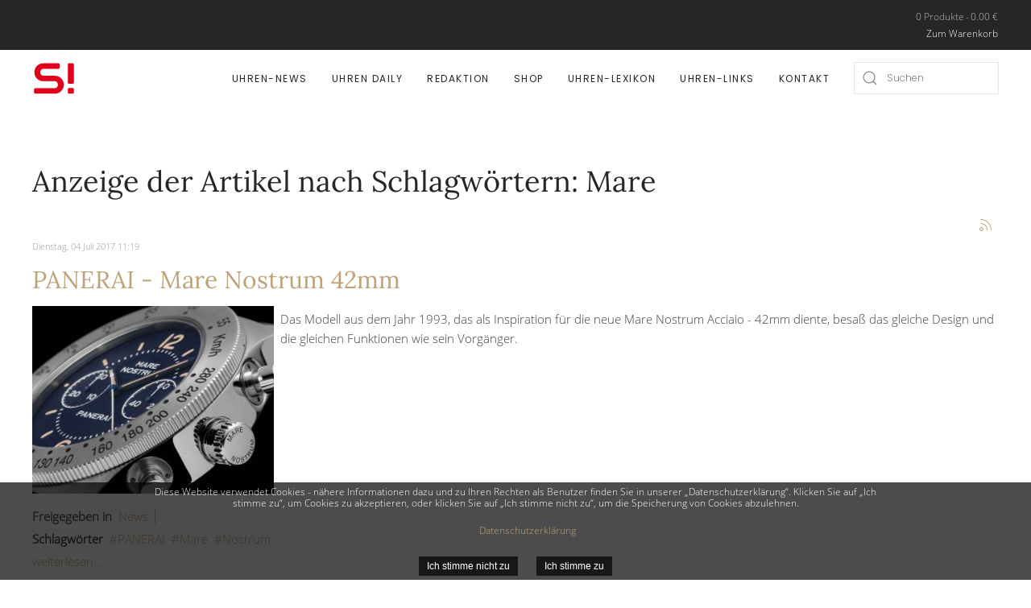

--- FILE ---
content_type: text/html; charset=utf-8
request_url: https://www.schick-verlag.com/component/k2/tag/Mare.html
body_size: 5846
content:
<!DOCTYPE html>
<html prefix="og: http://ogp.me/ns#" lang="de-de" dir="ltr" vocab="http://schema.org/">
    <head>
        <meta http-equiv="X-UA-Compatible" content="IE=edge">
        <meta name="viewport" content="width=device-width, initial-scale=1">
        <link rel="shortcut icon" href="/images/logo.svg">
        <link rel="apple-touch-icon" href="/images/logo.svg">
        <meta charset="utf-8" />
	<base href="https://www.schick-verlag.com/component/k2/tag/Mare.html" />
	<meta name="keywords" content="Mare" />
	<meta property="og:url" content="https://www.schick-verlag.com/component/k2/tag/Mare.html" />
	<meta property="og:type" content="website" />
	<meta property="og:title" content="Mare - Schick Verlag - Uhren Exclusiv - Vienna" />
	<meta property="og:description" content="You are viewing content tagged with 'Mare' - Erleichtern Sie sich den Uhrenvergleich im umfangreichen Uhrenkatalog aus dem Schick Verlag. Uhren Exclusiv ist ein in der Auswahl der präsentierten Uhren mit Kennerschaft stilsicher gestalteter Ratgeber, für alle, die sich einen weiteren Blickwinkel vers..." />
	<meta name="twitter:card" content="summary" />
	<meta name="twitter:title" content="Mare - Schick Verlag - Uhren Exclusiv - Vienna" />
	<meta name="twitter:description" content="You are viewing content tagged with 'Mare' - Erleichtern Sie sich den Uhrenvergleich im umfangreichen Uhrenkatalog aus dem Schick Verlag. Uhren Exclusiv ist ein in der Auswahl der präsentierten Uhren..." />
	<meta name="description" content="You are viewing content tagged with 'Mare' - Erleichtern Sie sich den Uhrenvergleich im umfangreichen Uhrenkatalog aus dem Schick Verlag. Uhren Exclus..." />
	<meta name="generator" content="Joomla! - Open Source Content Management" />
	<title>Mare - Schick Verlag - Uhren Exclusiv - Vienna</title>
	<link href="/component/k2/tag/Mare.html" rel="canonical" />
	<link href="/component/k2/tag/Mare.html?format=feed" rel="alternate" type="application/rss+xml" title="Mare - Schick Verlag - Uhren Exclusiv - Vienna | Feed" />
	<link href="/component/k2/tag/Mare.html?format=feed&type=rss" rel="alternate" type="application/rss+xml" title="Mare - Schick Verlag - Uhren Exclusiv - Vienna | RSS 2.0" />
	<link href="/component/k2/tag/Mare.html?format=feed&type=atom" rel="alternate" type="application/atom+xml" title="Mare - Schick Verlag - Uhren Exclusiv - Vienna | Atom 1.0" />
	<link href="https://www.schick-verlag.com/component/search/?task=tag&amp;tag=Mare&amp;format=opensearch" rel="search" title="Suchen Schick Verlag - Uhren Exclusiv - Vienna" type="application/opensearchdescription+xml" />
	<link href="https://www.schick-verlag.com/component/k2/tag/Mare.html" rel="canonical" />
	<link href="https://cdnjs.cloudflare.com/ajax/libs/simple-line-icons/2.4.1/css/simple-line-icons.min.css" rel="stylesheet" />
	<link href="/components/com_k2/css/k2.css?v=2.11.20241016" rel="stylesheet" />
	<link href="/plugins/system/jce/css/content.css?73f2de9da3b0e0eb9f9a1f47a3eb0812" rel="stylesheet" />
	<link href="/media/plg_system_eprivacy/css/definitions.min.css?73f2de9da3b0e0eb9f9a1f47a3eb0812" rel="stylesheet" />
	<link href="/media/plg_system_eprivacy/css/ribbon.min.css?73f2de9da3b0e0eb9f9a1f47a3eb0812" rel="stylesheet" />
	<link href="https://www.schick-verlag.com/components/com_jshopping/css/schk_default.css" rel="stylesheet" />
	<link href="/templates/yootheme_schick/css/theme.18.css?1668766041" rel="stylesheet" />
	<link href="/templates/yootheme_schick/css/custom.css?2.3.32" rel="stylesheet" />
	<link href="/administrator/components/com_widgetkit/plugins/widgets/slideshow_ex/css/slideshow-ex.css" rel="stylesheet" id="ram-slideshow-ex-css" />
	<style>
.plg_system_eprivacy_module .plg_system_eprivacy_message {
border:1px solid #a9a900;
background-color:#ffffe1;
padding:5px;
}
.plg_system_eprivacy_module .plg_system_eprivacy_message button.plg_system_eprivacy_agreed {
color:#000;
background-color:#0f0;
}
.plg_system_eprivacy_module .plg_system_eprivacy_message button.plg_system_eprivacy_declined {
color:#fff;
background-color:#f00;
}
.plg_system_eprivacy_module div.plg_system_eprivacy_accepted,
.plg_system_eprivacy_module div.plg_system_eprivacy_declined {
overflow:hidden;
border: 1px solid #ccc;
color: #999;
vertical-align:middle;

padding:5px;
}
.plg_system_eprivacy_module div.plg_system_eprivacy_accepted button,

.plg_system_eprivacy_module div.plg_system_eprivacy_declined button {
float:right;
}.activebar-container {
background-color:rgba(0,0,0,0.7);
color:#fff;
font-size:12px;
line-height:120%;
text-align:center;
bottom:0;
top:auto;
}
.activebar-container p {
margin:5px auto;
text-align:center;
}
.activebar-container button {
clear:none;
margin:5px 10px;
padding: 5px 10px;
background-color:rgba(0,0,0,0.7);
border:0;
}
.activebar-container button.decline {
color:#fff;

}
.activebar-container button.accept {
color:#fff;

}
.activebar-container ul.links,.activebar-container ul.links li {
display:block;
}
.activebar-container ul.links li {
margin:0 5px;
clear:none;
}

@media only screen and (min-width: 1200px) {

.activebar-container p {
width:70%;
}

}
	</style>
	<script type="application/json" class="joomla-script-options new">{"csrf.token":"edc033bf2845d291642f2c31a8031391","system.paths":{"root":"","base":""},"joomla.jtext":{"PLG_SYS_EPRIVACY_JSMESSAGE":"By clicking OK, you are accepting cookies.","PLG_SYS_EPRIVACY_MESSAGE":"Diese Website verwendet Cookies - n\u00e4here Informationen dazu und zu Ihren Rechten als Benutzer finden Sie in unserer \u201eDatenschutzerkl\u00e4rung\u201c. Klicken Sie auf \u201eIch stimme zu\u201c, um Cookies zu akzeptieren, oder klicken Sie auf \u201eIch stimme nicht zu\u201c, um die Speicherung von Cookies abzulehnen.","PLG_SYS_EPRIVACY_TH_COOKIENAME":"Cookie Name","PLG_SYS_EPRIVACY_TH_COOKIEDOMAIN":"Domain","PLG_SYS_EPRIVACY_TH_COOKIEDESCRIPTION":"Description","PLG_SYS_EPRIVACY_TD_SESSIONCOOKIE":"Session Cookie","PLG_SYS_EPRIVACY_TD_SESSIONCOOKIE_DESC":"The session cookie is required for authentication, preference tracking, and other necessary functions to fully engage with this website.  The name of the session cookie is randomly generated.","PLG_SYS_EPRIVACY_POLICYTEXT":"Datenschutzerkl\u00e4rung","PLG_SYS_EPRIVACY_LAWLINK_TEXT":"Datenschutzerkl\u00e4rung","PLG_SYS_EPRIVACY_GDPRLINK_TEXT":"View GDPR Documents","PLG_SYS_EPRIVACY_AGREE":"Ich stimme zu","PLG_SYS_EPRIVACY_DECLINE":"Ich stimme nicht zu","PLG_SYS_EPRIVACY_CONFIRMUNACCEPT":"Mit dieser Aktion werden alle Cookies von dieser Seite gel\u00f6scht. \n\nSind Sie sicher dass Sie die Cookies l\u00f6schen und weitere Speicherung ablehnen m\u00f6chten?"},"plg_system_eprivacy":{"displaytype":"ribbon","autoopen":true,"accepted":false,"root":"\/index.php","cookies":{"sessioncookie":false,"accepted":[]},"cookie":{"domain":".","path":null},"loginlinks":[],"country":"not detected","cookieregex":[],"policyurl":"\/datenschutzerklaerung.html","policytarget":"_blank","agreeclass":"","declineclass":"","lawlink":[]}}</script>
	<script src="/media/jui/js/jquery.min.js?73f2de9da3b0e0eb9f9a1f47a3eb0812"></script>
	<script src="/media/jui/js/jquery-noconflict.js?73f2de9da3b0e0eb9f9a1f47a3eb0812"></script>
	<script src="/media/jui/js/jquery-migrate.min.js?73f2de9da3b0e0eb9f9a1f47a3eb0812"></script>
	<script src="/media/k2/assets/js/k2.frontend.js?v=2.11.20241016&sitepath=/"></script>
	<script src="/media/plg_system_eprivacy/js/base64.min.js?73f2de9da3b0e0eb9f9a1f47a3eb0812"></script>
	<script src="/media/plg_system_eprivacy/js/eprivacy.class.min.js?73f2de9da3b0e0eb9f9a1f47a3eb0812"></script>
	<script src="/media/system/js/core.js?73f2de9da3b0e0eb9f9a1f47a3eb0812"></script>
	<script src="/templates/yootheme/vendor/assets/uikit/dist/js/uikit.min.js?2.3.32"></script>
	<script src="/templates/yootheme/vendor/assets/uikit/dist/js/uikit-icons-joline.min.js?2.3.32"></script>
	<script src="/templates/yootheme/js/theme.js?2.3.32"></script>
	<script src="/media/com_widgetkit/lib/uikit/dist/js/uikit.min.js"></script>
	<script src="/administrator/components/com_widgetkit/vendor/assets/uikit/js/components/slideshow.min.js"></script>
	<script src="/administrator/components/com_widgetkit/plugins/widgets/slideshow_ex/assets/lightbox-ex.js"></script>
	<script src="/administrator/components/com_widgetkit/vendor/assets/uikit/js/components/slideshow-fx.min.js"></script>
	<script>
function do_nothing() { return; }
	</script>
	<script>var $theme = {};</script>

    </head>
    <body class="">

        
        
        <div class="tm-page">

                        
<div class="tm-header-mobile uk-hidden@m">


    <div class="uk-navbar-container">
        <nav uk-navbar>

                        <div class="uk-navbar-left">

                
                                <a class="uk-navbar-toggle" href="#tm-mobile" uk-toggle>
                    <div uk-navbar-toggle-icon></div>
                                    </a>
                
                
            </div>
            
                        <div class="uk-navbar-center">
                
<a href="https://www.schick-verlag.com/" class="uk-navbar-item uk-logo">
    <img alt src="/images/logo.svg"></a>
                            </div>
            
            
        </nav>
    </div>

    

<div id="tm-mobile" uk-offcanvas mode="slide" overlay>
    <div class="uk-offcanvas-bar">

        <button class="uk-offcanvas-close" type="button" uk-close></button>

        
            
<div class="uk-child-width-1-1" uk-grid>    <div>
<div class="uk-panel" id="module-menu-mobile">

    
    
<ul class="uk-nav uk-nav-default">
    
	<li><a href="/uhren-news.html">Uhren-News</a></li>
	<li><a href="/uhren-daily.html">Uhren Daily</a></li>
	<li><a href="/redaktion.html">Redaktion</a></li>
	<li class="uk-parent"><a href="/shop.html">Shop</a>
	<ul class="uk-nav-sub">

		<li><a href="/shop/aktuelle-ausgabe.html">Aktuelle Ausgabe</a></li>
		<li><a href="/shop/set-angebote.html">Set Angebote</a></li>
		<li><a href="/shop/alte-ausgaben.html">Alte Ausgaben</a></li>
		<li><a href="/shop/buecher.html">Bücher</a></li>
		<li><a href="/shop/uhrenzubehoer.html">Uhrenzubehör</a></li></ul></li>
	<li><a href="/uhren-lexikon.html">Uhren-Lexikon</a></li>
	<li class="uk-parent"><a href="/uhren-links.html">Uhren-Links</a>
	<ul class="uk-nav-sub">

		<li><a href="/uhren-links/uhrenmanufakturen.html">Uhrenmanufakturen</a></li>
		<li><a href="/uhren-links/vintage.html">Vintage</a></li>
		<li><a href="/uhren-links/auktionen.html">Auktionen</a></li></ul></li>
	<li><a href="/kontakt.html">Kontakt</a></li></ul>

</div>
</div>    <div>
<div class="uk-panel" id="module-tm-2">

    
    

    <form id="search-tm-2" action="/component/k2/" method="post" role="search" class="uk-search uk-search-default">
<span uk-search-icon></span>
<input name="searchword" placeholder="Suchen" type="search" class="uk-search-input">
<input type="hidden" name="task" value="search">
<input type="hidden" name="option" value="com_search">
<input type="hidden" name="Itemid">
</form>






</div>
</div></div>

            
    </div>
</div>

</div>


<div class="tm-toolbar tm-toolbar-default uk-visible@m">
    <div class="uk-container uk-flex uk-flex-middle">

        
                <div class="uk-margin-auto-left">
            <div class="uk-grid-medium uk-child-width-auto uk-flex-middle" uk-grid="margin: uk-margin-small-top">
                <div>
<div class="uk-panel" id="module-130">

    
    <div id = "jshop_module_cart">
<table width = "100%" >
<tr>
    <td>
      <span id = "jshop_quantity_products">0</span>&nbsp;Produkte    </td>
    <td>-</td>
    <td>
      <span id = "jshop_summ_product">0.00 €</span>
    </td>
</tr>
<tr>
    <td colspan="3" align="right">
      <a href = "/warenkorb/view.html">Zum Warenkorb</a>
    </td>
</tr>
</table>
</div>
</div>
</div>
            </div>
        </div>
        
    </div>
</div>

<div class="tm-header uk-visible@m" uk-header>



        <div uk-sticky media="@m" cls-active="uk-navbar-sticky" sel-target=".uk-navbar-container">
    
        <div class="uk-navbar-container">

            <div class="uk-container uk-container-large">
                <nav class="uk-navbar" uk-navbar="{&quot;align&quot;:&quot;left&quot;,&quot;boundary&quot;:&quot;!.uk-navbar-container&quot;}">

                                        <div class="uk-navbar-left">

                                                    
<a href="https://www.schick-verlag.com/" class="uk-navbar-item uk-logo">
    <img alt src="/images/logo.svg"></a>
                                                    
                        
                    </div>
                    
                    
                                        <div class="uk-navbar-right">

                                                    
<ul class="uk-navbar-nav">
    
	<li><a href="/uhren-news.html">Uhren-News</a></li>
	<li><a href="/uhren-daily.html">Uhren Daily</a></li>
	<li><a href="/redaktion.html">Redaktion</a></li>
	<li class="uk-parent"><a href="/shop.html">Shop</a>
	<div class="uk-navbar-dropdown"><div class="uk-navbar-dropdown-grid uk-child-width-1-1" uk-grid><div><ul class="uk-nav uk-navbar-dropdown-nav">

		<li><a href="/shop/aktuelle-ausgabe.html">Aktuelle Ausgabe</a></li>
		<li><a href="/shop/set-angebote.html">Set Angebote</a></li>
		<li><a href="/shop/alte-ausgaben.html">Alte Ausgaben</a></li>
		<li><a href="/shop/buecher.html">Bücher</a></li>
		<li><a href="/shop/uhrenzubehoer.html">Uhrenzubehör</a></li></ul></div></div></div></li>
	<li><a href="/uhren-lexikon.html">Uhren-Lexikon</a></li>
	<li class="uk-parent"><a href="/uhren-links.html">Uhren-Links</a>
	<div class="uk-navbar-dropdown"><div class="uk-navbar-dropdown-grid uk-child-width-1-1" uk-grid><div><ul class="uk-nav uk-navbar-dropdown-nav">

		<li><a href="/uhren-links/uhrenmanufakturen.html">Uhrenmanufakturen</a></li>
		<li><a href="/uhren-links/vintage.html">Vintage</a></li>
		<li><a href="/uhren-links/auktionen.html">Auktionen</a></li></ul></div></div></div></li>
	<li><a href="/kontakt.html">Kontakt</a></li></ul>

<div class="uk-navbar-item" id="module-tm-1">

    
    

    <form id="search-tm-1" action="/component/k2/" method="post" role="search" class="uk-search uk-search-default">
<span uk-search-icon></span>
<input name="searchword" placeholder="Suchen" type="search" class="uk-search-input">
<input type="hidden" name="task" value="search">
<input type="hidden" name="option" value="com_search">
<input type="hidden" name="Itemid">
</form>






</div>

                        
                        

                    </div>
                    
                </nav>
            </div>

        </div>

        </div>
    





</div>
            
            

            
            <div id="tm-main"  class="tm-main uk-section uk-section-default" uk-height-viewport="expand: true">
                <div class="uk-container">

                    
                            
            
            <div id="system-message-container" data-messages="[]">
</div>

            <!-- Start K2 Tag Layout -->
<div id="k2Container" class="tagView">
    
        <!-- Title for tag listings -->
    <h1>Anzeige der Artikel nach Schlagwörtern: Mare</h1>
    
    
        <!-- RSS feed icon -->
    <div class="k2FeedIcon">
        <a href="/component/k2/tag/Mare.html?format=feed" title="Diesen RSS-Feed abonnieren">
            <span>Diesen RSS-Feed abonnieren</span>
        </a>
        <div class="clr"></div>
    </div>
    
        <div class="tagItemList">
                <!-- Start K2 Item Layout -->
        <div class="tagItemView">
            <div class="tagItemHeader">
                                <!-- Date created -->
                <span class="tagItemDateCreated">
                    Dienstag, 04 Juli 2017 11:19                </span>
                
                                <!-- Item title -->
                <h2 class="tagItemTitle">
                                        <a href="/uhren-news/panerai-mare-nostrum-42mm.html">PANERAI - Mare Nostrum 42mm</a>
                                    </h2>
                            </div>

            <div class="tagItemBody">
                                <!-- Item Image -->
                <div class="tagItemImageBlock">
                    <span class="tagItemImage">
                        <a href="/uhren-news/panerai-mare-nostrum-42mm.html" title="PANERAI - Mare Nostrum 42mm">
                            <img src="/media/k2/items/cache/ba1b7eb9b8ad142948e3b9dce300b4c6_Generic.jpg" alt="PANERAI - Mare Nostrum 42mm" style="width:300px; height:auto;" />
                        </a>
                    </span>
                    <div class="clr"></div>
                </div>
                
                                <!-- Item introtext -->
                <div class="tagItemIntroText">
                    Das Modell aus dem Jahr 1993, das als Inspiration für die neue Mare Nostrum Acciaio - 42mm diente, besaß das gleiche Design und die gleichen Funktionen wie sein Vorgänger.                </div>
                
                <div class="clr"></div>
            </div>

            <div class="clr"></div>

            
                        <!-- Item category name -->
            <div class="tagItemCategory">
                <span>Freigegeben in</span>
                <a href="/uhren-news/content/news.html">News</a>
            </div>
            
                        <!-- Item tags -->
            <div class="tagItemTagsBlock">
                <span>Schlagwörter</span>
                <ul class="tagItemTags">
                                        <li><a href="/component/k2/tag/PANERAI.html">PANERAI</a></li>
                                        <li><a href="/component/k2/tag/Mare.html">Mare</a></li>
                                        <li><a href="/component/k2/tag/Nostrum.html">Nostrum</a></li>
                                    </ul>
                <div class="clr"></div>
            </div>
            
                        <!-- Item "read more..." link -->
            <div class="tagItemReadMore">
                <a class="k2ReadMore" href="/uhren-news/panerai-mare-nostrum-42mm.html">
                    weiterlesen ...                </a>
            </div>
            
            <div class="clr"></div>
        </div>
        <!-- End K2 Item Layout -->
            </div>

    <!-- Pagination -->
        </div>
<!-- End K2 Tag Layout -->

<!-- JoomlaWorks "K2" (v2.11.20241016) | Learn more about K2 at https://getk2.org -->

            
                        
                </div>
            </div>
            
            

            <!-- Builder #footer -->
<div class="uk-section-secondary uk-section">
    
        
        
        
            
                                <div class="uk-container">                
                    
                    <div class="tm-grid-expand uk-grid-margin" uk-grid>
<div class="uk-width-auto">
    
        
            
            
                
<div class="uk-margin uk-text-right">
        <img class="el-image" alt data-src="/images/logo.svg" uk-img>    
    
</div>

            
        
    
</div>

<div class="uk-width-1-2@s uk-width-1-5@m">
    
        
            
            
                
<h3>        Schick Verlags KG    </h3><div class="uk-panel uk-margin">Neulinggasse 8<br />A – 1030 Wien<br />Österreich<br /><br />Tel.  +43 (0) 1 532 79 00<br />Fax. +43 (0) 1 532 79 00 14</div>
            
        
    
</div>

<div class="uk-width-1-3@s uk-width-1-5@m">
    
        
            
            
                
<h3>        Menu    </h3>
<div class="uk-panel _menu">
    
    
<ul class="uk-nav uk-nav-default">
    
	<li><a href="/uhren-news.html">Uhren-News</a></li>
	<li><a href="/uhren-daily.html">Uhren Daily</a></li>
	<li><a href="/redaktion.html">Redaktion</a></li>
	<li><a href="/shop.html">Shop</a></li>
	<li><a href="/uhren-lexikon.html">Uhren-Lexikon</a></li>
	<li><a href="/uhren-links.html">Uhren-Links</a></li>
	<li><a href="/kontakt.html">Kontakt</a></li></ul>

</div>

            
        
    
</div>

<div class="uk-width-1-3@s uk-width-1-5@m">
    
        
            
            
                
<h3>        Info    </h3>
<div class="uk-panel">
    
    
<ul class="uk-nav uk-nav-default">
    
	<li><a href="/impressum.html">Impressum</a></li>
	<li><a href="/suche.html">Suche</a></li>
	<li><a href="/shop.html">Shop</a></li>
	<li><a href="/warenkorb.html">Warenkorb</a></li>
	<li><a href="/mediadaten.html">Mediadaten</a></li>
	<li><a href="/datenschutzerklaerung.html">Datenschutzerklärung</a></li>
	<li><a href="/sitemap.html">Sitemap</a></li></ul>

</div>

            
        
    
</div>

<div class="uk-width-1-3@s uk-width-1-5@m">
    
        
            
            
                
<h3>        Shop    </h3>
<div class="uk-panel _menu">
    
    
<ul class="uk-nav uk-nav-default">
    
	<li><a href="/shop/aktuelle-ausgabe.html">Aktuelle Ausgabe</a></li>
	<li><a href="/shop/set-angebote.html">Set Angebote</a></li>
	<li><a href="/shop/alte-ausgaben.html">Alte Ausgaben</a></li>
	<li><a href="/shop/buecher.html">Bücher</a></li>
	<li><a href="/shop/uhrenzubehoer.html">Uhrenzubehör</a></li></ul>

</div>

<div class="uk-margin">    <div class="uk-child-width-auto uk-grid-small" uk-grid>
            <div>
<a class="el-link uk-icon-button" rel="noreferrer" href="https://www.facebook.com/uhren.exclusiv" uk-icon="icon: facebook;"></a></div>
            <div>
<a class="el-link uk-icon-button" rel="noreferrer" href="https://www.instagram.com/no_seconds_com/" uk-icon="icon: instagram;"></a></div>
    
    </div></div>
            
        
    
</div>
</div><div class="tm-grid-expand uk-child-width-1-1 uk-grid-margin" uk-grid>
<div>
    
        
            
            
                
<div class="uk-panel uk-width-xlarge uk-margin-auto uk-text-center" id="footer#0-1-0-0">
    
    <div class="plg_system_eprivacy_module">
        <div class="plg_system_eprivacy_message" style="display:none">
                <p>Diese Website verwendet Cookies - nähere Informationen dazu und zu Ihren Rechten als Benutzer finden Sie in unserer „Datenschutzerklärung“. Klicken Sie auf „Ich stimme zu“, um Cookies zu akzeptieren, oder klicken Sie auf „Ich stimme nicht zu“, um die Speicherung von Cookies abzulehnen.</p>
                    <p><a href="/datenschutzerklaerung.html" target="_blank">Datenschutzerklärung</a></p>
                                <button class="plg_system_eprivacy_agreed">Ich stimme zu</button>
        <button class="plg_system_eprivacy_declined">Ich stimme nicht zu</button>
    </div>
    <div class="plg_system_eprivacy_declined" style="display:none">
        <p>
            <button class="plg_system_eprivacy_reconsider">Ich möchte noch einmal entscheiden.</button> 
            Sie haben die Speicherung von Cookies abgelehnt.  Sie können Ihre Entscheidung ändern.        </p>
    </div>
    	<div class="plg_system_eprivacy_accepted uk-text-meta" style="display:none; border:0px;">
            <button class="uk-button uk-button-default">Change Cookie Consent</button> 
			
            <button class="uk-button uk-button-default">Ich möchte die Cookies löschen.</button> 
			      
    </div>
</div>
<div id="plg_system_eprivacy" style="display:none"></div>
</div>

            
        
    
</div>
</div>
                                </div>
                
            
        
    
</div>
<style>#footer\#0-1-0-0 .plg_system_eprivacy_accepted {display:none!important;} </style>
        </div>

        
        

    <div class="activebar-container" style="display:none">
    <p>Diese Website verwendet Cookies - nähere Informationen dazu und zu Ihren Rechten als Benutzer finden Sie in unserer „Datenschutzerklärung“. Klicken Sie auf „Ich stimme zu“, um Cookies zu akzeptieren, oder klicken Sie auf „Ich stimme nicht zu“, um die Speicherung von Cookies abzulehnen.</p>
    <ul class="links">
                    <li><a href="/datenschutzerklaerung.html" target="_blank">Datenschutzerklärung</a></li>
                    </ul>
        <button class="decline ">Ich stimme nicht zu</button>
    <button class="accept ">Ich stimme zu</button>
</div>
</body>
</html>


--- FILE ---
content_type: text/css
request_url: https://www.schick-verlag.com/components/com_jshopping/css/schk_default.css
body_size: -58
content:
@media (min-width: 640px){

.jshop_list_product > .block_product {
	margin-top: 40px;
	}
	
	
}

--- FILE ---
content_type: text/css
request_url: https://www.schick-verlag.com/templates/yootheme_schick/css/custom.css?2.3.32
body_size: 44
content:
@import url('all.css');

#list_product_image_thumb .jshop_img_thumb {max-width:13.333%;}
#mxcpr {font-size:0px;height:0px!important;color:#fff;}

.as_prod_attr_img {width:initial;height:initial;}

--- FILE ---
content_type: text/css
request_url: https://www.schick-verlag.com/administrator/components/com_widgetkit/plugins/widgets/slideshow_ex/css/slideshow-ex.css
body_size: 706
content:
/* Transitions
 ========================================================================== */
/*
 * Fade
 */
.uk-overlay-active .uk-active > a.slideshow-ex > .uk-overlay-fade {
  opacity: 1;
}
/*
 * Scale
 */
.uk-overlay-active .uk-active > a.slideshow-ex > .uk-overlay-scale {
  -webkit-transform: scale(1.1);
  transform: scale(1.1);
}
/*
 * Spin
 */
.uk-overlay-active .uk-active > a.slideshow-ex > .uk-overlay-spin {
  -webkit-transform: scale(1.1) rotate(3deg);
  transform: scale(1.1) rotate(3deg);
}
/*
 * Grayscale
 */
.uk-overlay-active .uk-active > a.slideshow-ex > .uk-overlay-grayscale {
  -webkit-filter: grayscale(0%);
  filter: grayscale(0%);
}
/* Hover */
.uk-overlay-active .uk-active > a.slideshow-ex > [class*='uk-overlay-slide'] {
  opacity: 1;
  -webkit-transform: translateX(0) translateY(0);
  transform: translateX(0) translateY(0);
}

--- FILE ---
content_type: image/svg+xml
request_url: https://www.schick-verlag.com/images/logo.svg
body_size: 1279
content:
<?xml version="1.0" encoding="utf-8"?>
<!-- Generator: Adobe Illustrator 15.0.0, SVG Export Plug-In . SVG Version: 6.00 Build 0)  -->
<!DOCTYPE svg PUBLIC "-//W3C//DTD SVG 1.1//EN" "http://www.w3.org/Graphics/SVG/1.1/DTD/svg11.dtd">
<svg version="1.1" id="Ebene_1" xmlns="http://www.w3.org/2000/svg" xmlns:xlink="http://www.w3.org/1999/xlink" x="0px" y="0px"
	 width="54.333px" height="41.667px" viewBox="0 0 54.333 41.667" enable-background="new 0 0 54.333 41.667" xml:space="preserve">
<g>
	<g>
		<path fill="#E2001A" d="M28.584,39.615H3.759c-0.838,0-1.452-0.671-1.452-1.508V34.42c0-0.781,0.614-1.452,1.452-1.452h24.825
			c2.013,0,3.687-1.899,3.687-4.244c0-2.405-1.674-4.304-3.687-4.304H13.779c-6.145,0-11.116-4.859-11.116-10.894
			c0-6.034,4.972-10.948,11.116-10.948h19.307c0.837,0,1.508,0.668,1.508,1.507v3.688c0,0.837-0.671,1.508-1.508,1.508H13.779
			c-2.067,0-3.687,1.899-3.687,4.246c0,2.349,1.62,4.245,3.687,4.245h14.805c6.145,0,11.116,4.915,11.116,10.952
			C39.7,34.699,34.729,39.615,28.584,39.615z"/>
	</g>
	<path fill="#E2001A" d="M50.818,27.527h-4.583c-0.801,0-1.488-0.688-1.488-1.489V3.984c0-0.802,0.688-1.49,1.488-1.49h4.583
		c0.803,0,1.488,0.688,1.488,1.49v22.054C52.307,26.84,51.621,27.527,50.818,27.527z M50.812,39.604h-4.568
		c-0.803,0-1.489-0.687-1.489-1.546v-3.781c0-0.858,0.687-1.547,1.489-1.547h4.568c0.803,0,1.49,0.688,1.49,1.547v3.781
		C52.302,38.917,51.614,39.604,50.812,39.604z"/>
</g>
</svg>


--- FILE ---
content_type: image/svg+xml
request_url: https://www.schick-verlag.com/images/logo.svg
body_size: 1244
content:
<?xml version="1.0" encoding="utf-8"?>
<!-- Generator: Adobe Illustrator 15.0.0, SVG Export Plug-In . SVG Version: 6.00 Build 0)  -->
<!DOCTYPE svg PUBLIC "-//W3C//DTD SVG 1.1//EN" "http://www.w3.org/Graphics/SVG/1.1/DTD/svg11.dtd">
<svg version="1.1" id="Ebene_1" xmlns="http://www.w3.org/2000/svg" xmlns:xlink="http://www.w3.org/1999/xlink" x="0px" y="0px"
	 width="54.333px" height="41.667px" viewBox="0 0 54.333 41.667" enable-background="new 0 0 54.333 41.667" xml:space="preserve">
<g>
	<g>
		<path fill="#E2001A" d="M28.584,39.615H3.759c-0.838,0-1.452-0.671-1.452-1.508V34.42c0-0.781,0.614-1.452,1.452-1.452h24.825
			c2.013,0,3.687-1.899,3.687-4.244c0-2.405-1.674-4.304-3.687-4.304H13.779c-6.145,0-11.116-4.859-11.116-10.894
			c0-6.034,4.972-10.948,11.116-10.948h19.307c0.837,0,1.508,0.668,1.508,1.507v3.688c0,0.837-0.671,1.508-1.508,1.508H13.779
			c-2.067,0-3.687,1.899-3.687,4.246c0,2.349,1.62,4.245,3.687,4.245h14.805c6.145,0,11.116,4.915,11.116,10.952
			C39.7,34.699,34.729,39.615,28.584,39.615z"/>
	</g>
	<path fill="#E2001A" d="M50.818,27.527h-4.583c-0.801,0-1.488-0.688-1.488-1.489V3.984c0-0.802,0.688-1.49,1.488-1.49h4.583
		c0.803,0,1.488,0.688,1.488,1.49v22.054C52.307,26.84,51.621,27.527,50.818,27.527z M50.812,39.604h-4.568
		c-0.803,0-1.489-0.687-1.489-1.546v-3.781c0-0.858,0.687-1.547,1.489-1.547h4.568c0.803,0,1.49,0.688,1.49,1.547v3.781
		C52.302,38.917,51.614,39.604,50.812,39.604z"/>
</g>
</svg>


--- FILE ---
content_type: image/svg+xml
request_url: https://www.schick-verlag.com/images/logo.svg
body_size: 1267
content:
<?xml version="1.0" encoding="utf-8"?>
<!-- Generator: Adobe Illustrator 15.0.0, SVG Export Plug-In . SVG Version: 6.00 Build 0)  -->
<!DOCTYPE svg PUBLIC "-//W3C//DTD SVG 1.1//EN" "http://www.w3.org/Graphics/SVG/1.1/DTD/svg11.dtd">
<svg version="1.1" id="Ebene_1" xmlns="http://www.w3.org/2000/svg" xmlns:xlink="http://www.w3.org/1999/xlink" x="0px" y="0px"
	 width="54.333px" height="41.667px" viewBox="0 0 54.333 41.667" enable-background="new 0 0 54.333 41.667" xml:space="preserve">
<g>
	<g>
		<path fill="#E2001A" d="M28.584,39.615H3.759c-0.838,0-1.452-0.671-1.452-1.508V34.42c0-0.781,0.614-1.452,1.452-1.452h24.825
			c2.013,0,3.687-1.899,3.687-4.244c0-2.405-1.674-4.304-3.687-4.304H13.779c-6.145,0-11.116-4.859-11.116-10.894
			c0-6.034,4.972-10.948,11.116-10.948h19.307c0.837,0,1.508,0.668,1.508,1.507v3.688c0,0.837-0.671,1.508-1.508,1.508H13.779
			c-2.067,0-3.687,1.899-3.687,4.246c0,2.349,1.62,4.245,3.687,4.245h14.805c6.145,0,11.116,4.915,11.116,10.952
			C39.7,34.699,34.729,39.615,28.584,39.615z"/>
	</g>
	<path fill="#E2001A" d="M50.818,27.527h-4.583c-0.801,0-1.488-0.688-1.488-1.489V3.984c0-0.802,0.688-1.49,1.488-1.49h4.583
		c0.803,0,1.488,0.688,1.488,1.49v22.054C52.307,26.84,51.621,27.527,50.818,27.527z M50.812,39.604h-4.568
		c-0.803,0-1.489-0.687-1.489-1.546v-3.781c0-0.858,0.687-1.547,1.489-1.547h4.568c0.803,0,1.49,0.688,1.49,1.547v3.781
		C52.302,38.917,51.614,39.604,50.812,39.604z"/>
</g>
</svg>
